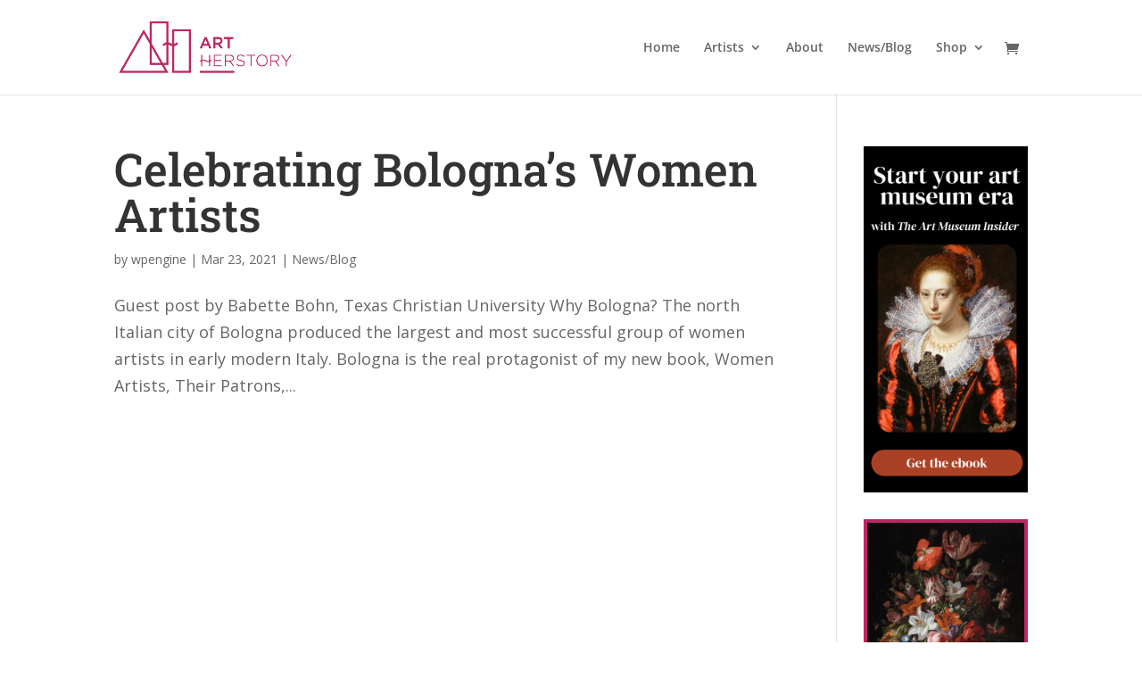

--- FILE ---
content_type: text/html; charset=utf-8
request_url: https://www.google.com/recaptcha/api2/aframe
body_size: 265
content:
<!DOCTYPE HTML><html><head><meta http-equiv="content-type" content="text/html; charset=UTF-8"></head><body><script nonce="vMmXoLoinEXknxIdDn5nuw">/** Anti-fraud and anti-abuse applications only. See google.com/recaptcha */ try{var clients={'sodar':'https://pagead2.googlesyndication.com/pagead/sodar?'};window.addEventListener("message",function(a){try{if(a.source===window.parent){var b=JSON.parse(a.data);var c=clients[b['id']];if(c){var d=document.createElement('img');d.src=c+b['params']+'&rc='+(localStorage.getItem("rc::a")?sessionStorage.getItem("rc::b"):"");window.document.body.appendChild(d);sessionStorage.setItem("rc::e",parseInt(sessionStorage.getItem("rc::e")||0)+1);localStorage.setItem("rc::h",'1768980866451');}}}catch(b){}});window.parent.postMessage("_grecaptcha_ready", "*");}catch(b){}</script></body></html>